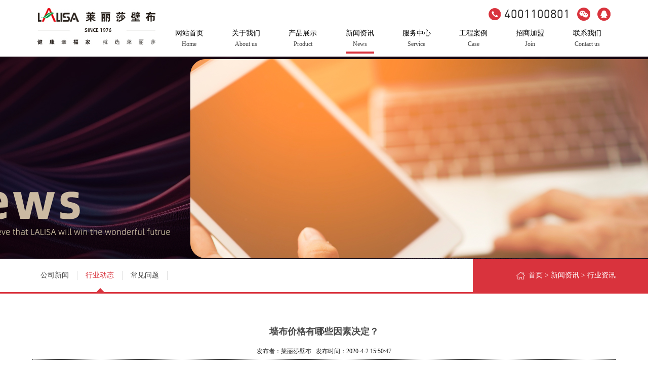

--- FILE ---
content_type: text/html
request_url: http://www.llshome.com/newsshow-105-2.html
body_size: 13757
content:
<!DOCTYPE html PUBLIC "-//W3C//DTD XHTML 1.0 Transitional//EN" "http://www.w3.org/TR/xhtml1/DTD/xhtml1-transitional.dtd">
<html xmlns="http://www.w3.org/1999/xhtml">
<head>
<meta http-equiv="Content-Type" content="text/html; charset=utf-8" />
<meta name="viewport" content="width=device-width, initial-scale=1.0, maximum-scale=1.0, user-scalable=no" />
<title>墙布价格有哪些因素决定？-行业资讯-佛山市莱丽莎装饰材料有限公司</title>
<meta name="Keywords" content="墙布价格" />
<meta name="Description" content="墙布是一种比较环保的材料，它一直以来很受人们的喜欢，那么墙布多少钱一平米？这要看材质与品牌，不各的品牌与材质价格会有很大的区别，品牌也是决定墙纸价格差的最大原因。下面为你详细解答墙布价格都由哪些因素决定。" />
<link rel="stylesheet" type="text/css" href="css/css.css"/>
<link rel="stylesheet" type="text/css" href="css/style.css"/>
<link rel="shortcut icon" href="favicon.ico">
<script src="js/Njs.js"></script>

</head>

<body>
<script type="text/javascript"src="js/mobe.js"></script>
<div class="head">
     <div class="kd">
          <div class="fl logo">
               <a href="index.html"><img title="德国莱丽莎无缝墙布" alt="德国莱丽莎无缝墙布" src="images/logo.png" /></a>
          </div>
          <div class="fr tebox">
               <div class="tex">
                    <p><img src="images/tx1.png" />&nbsp;4001100801</p>
                    <p><img src="images/tx2.png" /><span></span></p>
                    <p><a target="_blank" href="http://wpa.qq.com/msgrd?v=3&uin=2105512499&site=qq&menu=yes"><img src="images/tx3.png" /></a></p>
                    <div class="clear"></div>
               </div>
               <div class="menu">
                  <div class="mobile-inner-header">
                            <div class="mobile-inner-header-icon mobile-inner-header-icon-out"><span></span><span></span><p></p></div>
                            <p class="np">导航</p>
                          </div>
                         
                         <ul class='mobile-inner-nav'>
<li ><a href='index.html'><p>网站首页</p><em>Home</em><span></span></a></li> 
<li ><a href='gongsijianjie.html'><p>关于我们</p><em>About us</em><span></span></a></li>
<li ><a href='product-1.html'><p>产品展示</p><em>Product</em><span></span></a></li> 
<li class='cur'><a href='news-1.html'><p>新闻资讯</p><em>News</em><span></span></a></li>
<li ><a href='shouhoufuwu.html'><p>服务中心</p><em>Service</em><span></span></a></li> 
<li ><a href='case-2-1.html'><p>工程案例</p><em>Case</em><span></span></a></li> 
<li ><a href='jiamengliucheng.html'><p>招商加盟</p><em>Join</em><span></span></a></li> 
<li ><a href='lianxiwomen.html'><p>联系我们</p><em>Contact us</em><span></span></a></li>  
</ul>

                         <div class="clear"></div>


        </div>

          </div>
          <div class="clear"></div>
     </div>
</div>
<div class="ctop"></div>
<script type="text/javascript">
jQuery(window).on('scroll', function() {
			if ($(this).scrollTop() > 0) {
				$('.head').addClass("sticky");
			} else {
				$('.head').removeClass("sticky");
			}
		});
</script>

<div class="ban sban-n" style="background-image:url(images/ban-n.jpg)">
     <div class="kd">
     </div>
</div>
<div class="laca">
     <div class="kd">
    <div class='fl sortmenu'>
<ul>
<li ><a href='news-1-1.html'>公司新闻</a><span><img src='images/mj.png' /></span></li>
<li class='cur'><a href='news-2-1.html'>行业动态</a><span><img src='images/mj.png' /></span></li>
<li ><a href='news-3-1.html'>常见问题</a><span><img src='images/mj.png' /></span></li>
</ul>
</div>

          <div class="fr loca"><p><a href="index.html">首页</a>&nbsp;<span>></span>&nbsp;<a href="news-1.html">新闻资讯</a>&nbsp;<span>></span>&nbsp;行业资讯</p></div>
          <div class="clear"></div>
     </div>
     <div class="khong"></div>
</div>

<div class="main">
     <div class="kd">
            <div class="nbg"><div class="news-title">墙布价格有哪些因素决定？</div><br />
          <div class="news-type">发布者：莱丽莎壁布 &nbsp;&nbsp;发布时间：2020-4-2 15:50:47</div><br>
         <div class="news-content"> <a href="http://www.llshome.com/productshow-12-25.html" target="_blank">墙布</a>是一种比较环保的材料，它一直以来很受人们的喜欢，那么墙布多少钱一平米？这要看材质与品牌，不各的品牌与材质价格会有很大的区别，品牌也是决定墙纸价格差的最大原因。下面为你详细解答墙布价格都由哪些因素决定。<br />
<br />
材质<br />
<br />
墙纸是由纸油墨PVC等材料组成而墙布是有各类纯布和发泡材料组成。<br />
<br />
环保性<br />
<br />
墙纸的油墨含有多种有害物质，打开墙纸卷(质量不好的墙纸)能闻到刺鼻的味道，而壁然美无缝墙布无毒无味，当天施工当天入住。<br />
功能性<br />
<div style="text-align:center;">
	<img src="/Upload/PicFiles/image/20200402/20200402155010971097.jpg" width="554" height="410" title="墙布价格" alt="墙布价格" />
</div>
1、无缝墙布扯不断 撕不烂 抗拉 耐磨 不易损坏，墙纸一撕就断<br />
<br />
2、无缝墙布通气性好不易发霉，而墙纸不透气同样气候下容易发霉<br />
<br />
3、无缝墙布有吸音消音效果而墙纸没有<br />
<br />
4、无缝墙布可以一面墙无缝没有接缝，观感整齐，避免拉开裂起翘溢价胶，而墙纸因幅窄会有 开缝(一般的壁纸 )<br />
<br />
5、无缝墙布比墙纸档次高、手感好、立体感强。还有保温效果 。<br />
<br />
6、无缝墙布施工无需对花不需对缝也不会溢胶，所以贴起来比墙纸快<br />
<br />
7、无缝墙布使用寿命大大胜过墙纸<br />
<br />
8、无缝墙布色牢度强脏啦可以用洗涤灵等擦洗后不会掉色，而墙纸在菜系后部位会同时把颜色也擦掉。<br />
<br />
9、无缝墙布不怕水 而墙纸怕水<br />
<br />
10、旧前面翻新不用铲旧墙皮直接刷胶贴布，不脏无粉尘污染，省时省力。<br />
文章由：墙布十大品牌 http://www.llshome.com/佛山市莱丽莎装饰材料有限公司整理提供，此文观点不代表本站观点<br />
<br /></div>    
             
	   <br>
           <div align="left" class="news-pn" >
		   <span class="fl">『上一篇新闻』<a href="newsshow-106-2.html">现代墙布与色彩的搭配，让你的家潮起来</a></span>
		   <span class="fr">『下一篇新闻』<a href="newsshow-104-2.html">墙布与地板窗帘的搭配原则</a></span>
           <div class="clear"></div>
             <a href="javascript:history.go(-1)">『返回上一页』</a><BR>  
    <a href="index.html">『返回首页』</a>
    
    </div>
           <div class="xgnews">
          <div class="xgnews-tit">更多相关墙布新闻</div>
          <div class="xgnews-con">    
          <ul>        
         <li class='fl'><span>[2021.02.23]</span><a href='newsshow-360-2.html'>安装墙布使用的基膜有什么作用</a></li><li class='fr'><span>[2019.12.06]</span><a href='newsshow-34-2.html'>当无缝墙布厂家行业处于低迷期时…</a></li><li class='fl'><span>[2020.03.30]</span><a href='newsshow-102-2.html'>墙布的装饰效果强吗？</a></li><li class='fr'><span>[2020.06.27]</span><a href='newsshow-173-2.html'>墙布搭配的技巧，墙布的颜色也有有…</a></li><li class='fl'><span>[2021.02.22]</span><a href='newsshow-359-2.html'>墙布变色,怎么排除是布?是胶?是施…</a></li><li class='fr'><span>[2021.02.20]</span><a href='newsshow-358-2.html'>墙布有折痕怎么办？</a></li><li class='fl'><span>[2020.06.24]</span><a href='newsshow-172-2.html'>墙布误解知多少，你是不是也对墙布…</a></li><li class='fr'><span>[2021.02.19]</span><a href='newsshow-357-2.html'>贴无缝墙布时对不同墙面的处理方…</a></li><li class='fl'><span>[2021.02.06]</span><a href='newsshow-356-2.html'>墙布雨天发霉的原因有哪些</a></li><li class='fr'><span>[2020.03.28]</span><a href='newsshow-101-2.html'>无缝墙布铺贴后的三大细节</a></li><li class='fl'><span>[2020.06.23]</span><a href='newsshow-171-2.html'>选择高品质的墙布6大诀窍！</a></li><li class='fr'><span>[2021.02.05]</span><a href='newsshow-355-2.html'>用什么“辅料”贴墙布更环保</a></li><li class='fl'><span>[2019.12.06]</span><a href='newsshow-15-2.html'>无缝墙布厂家行业何为中心? 唯有…</a></li><li class='fr'><span>[2021.02.04]</span><a href='newsshow-354-2.html'>不同花型的无缝墙布都有哪些功能…</a></li><li class='fl'><span>[2020.06.22]</span><a href='newsshow-170-2.html'>无缝墙布在不同的空间如何选择色…</a></li><li class='fr'><span>[2021.02.03]</span><a href='newsshow-353-2.html'>墙布的颜色也有有不同的作用</a></li><li class='fl'><span>[2020.10.07]</span><a href='newsshow-255-2.html'>如何选择最佳的墙布花纹</a></li><li class='fr'><span>[2021.02.02]</span><a href='newsshow-352-2.html'>贴墙布的时候我们应该注意的细节…</a></li><li class='fl'><span>[2020.03.27]</span><a href='newsshow-100-2.html'>无缝墙布在装修中到底有什么特别…</a></li><li class='fr'><span>[2020.06.20]</span><a href='newsshow-169-2.html'>十大墙布品牌讲述贴完墙布后需要…</a></li>
          </ul>   
          <div class="clear"></div> 
          </div>       
          </div>
           <div class="clear"></div>
           </div>
     </div>
</div>
<!--foot-->
<div class="foot">
     <div class="kd">
                <div class="fme1">
               <ul class="fl">
                   <li><a href="gongsijianjie.html">走进莱丽莎</a></li>
                   <li><a href="product-1.html">产品中心</a></li>
                   <li><a href="case-2-1.html">工程案例</a></li>
                   <li><a href="news-1.html">新闻资讯</a></li>
                   <li><a href="lianxiwomen.html">联系我们</a></li>
                   <div class="clear"></div>
               </ul>
               <div class="fr"><div class="fq2"><img src="images/tx2.png" /></div>
                               <div class="fq1"><img src="images/tx3.png" /></div>
               </div>
               <div class="clear"></div>
          </div>
     </div>
     <div class="kd">
          <div class="fme2 fl">
               <dl><dd><a href="gongsijianjie.html">公司简介</a></dd>
                   <dd><a href="fazhanlicheng.html">发展历程</a></dd>
                   <dd><a href="honor-1-1.html">荣誉证书</a></dd>
                   <dd><a href="tuandui.html">研发团队</a></dd>
               </dl>
               <dl>
                      <dd><a href="product-1-1.html">家装墙布装饰</a></dd>
                      <dd><a href="product-18-1.html">办公墙布装饰</a></dd>
                      <dd><a href="product-19-1.html">酒店工程</a></dd>
               </dl>
               <dl>
                   <dd><a href="case-2-1.html">家装工程</a></dd>
                   <dd><a href="case-2-1.html">酒店工程</a></dd>
                  
               </dl>
               <dl>
                   <dd><a href="news-1-1.html">企业新闻</a></dd>
                   <dd><a href="news-2-1.html">行业资讯</a></dd>
                   <dd><a href="news-3-1.html">常见问题</a></dd>
               </dl>
               <dl>
                   <dd><a href="lianxiwomen.html">联系方式</a></dd>
                   <dd><a href="lianxiwomen.html#map">地图导航</a></dd>
               </dl>
          </div>
          <div class="flo fr">
               <p><img src="images/fwx2.jpg" /><span>网站二维码</span></p>
               <p><img src="images/fwx1.jpg" /><span>微信二维码</span></p>
               
          </div>
          <div class="clear"></div>
     </div>
     <div class="fbq">
     <div class="kd">
          <p class="fl">Copyright © 2019 LALISA-莱丽莎壁布 All Rights Reserved.&nbsp; <a href="http://beian.miit.gov.cn" target="_blank">粤ICP备19145322号</a> 市场有风险 投资需谨慎</p>
          <p class="fr">技术支持：<a target="_blank" href="http://www.ceall.net.cn">佛山网站建设</a>&nbsp;</p>
          <div class="clear"></div>
     </div>
</div>

</div>
<!--浮动-->
<div class="fudong">
     <ul>
        <li><a href="index.html"><img src="images/home1.png" /><p>网站首页</p></a></li>
        <li><a href="product-1.html"><img src="images/list.png" /><p>产品中心</p></a></li>
        <li><a href="case-2-1.html"><img src="images/add.png"><p>工程案例</p></a></li>
        <li style="border:none"><a href="tel:4001100801"><img src="images/tell.png" /><p>立即咨询</p></a></li>
     </ul>
</div>
<!--浮动-->
<!--foot-->
  <script type="text/javascript">
$(window).ready(function () {
	  $(".mobile-inner-header-icon").click(function(){
	  	$(this).toggleClass("mobile-inner-header-icon-click mobile-inner-header-icon-out");
	  	$(".mobile-inner-nav").slideToggle(250);
	  });
	  $(".mobile-inner-nav a").each(function( index ) {
	  	$( this ).css({'animation-delay': (index/10)+'s'});
	  });
	});
 document.oncontextmenu=new Function('event.returnValue=false;');
document.onselectstart=new Function('event.returnValue=false;');
</script>
<!--foot-->
</body>

</html>


--- FILE ---
content_type: text/css
request_url: http://www.llshome.com/css/css.css
body_size: 36745
content:
@charset "utf-8";
/* CSS Document */
*{ font-family:"微软雅黑";}
html{font-size: 14px;}
body,dl,dt,dd,ul,ol,li,h1,h2,h3,h4,h5,h6,pre,form,fieldset,input,textarea,p,blockquote{padding:0;margin:0;color:#454545;}
fieldset,img{border:0;}
address,caption,cite,code,dfn,em,th,var{font-weight:normal;font-style:normal;}
strong{font-style:normal;}
ol,ul{list-style:none;}
caption{text-align:left;}
h1,h2,h3,h4,h5,h6{font-weight:normal;font-size:100%;}
q:before,q:after{content:'';}
abbr,acronym{border:0;}
a{outline:expression(this.hideFocus=true);outline:none;cursor:pointer;text-decoration:none;color:#454545;}
a:hover{ color:#C00;}
img{ max-width:100%;}
input,button,select,textarea{outline:none}
.clear{zoom:1;clear:both; height:0; line-height:0; font-size:0;}
.contxt{ background:#e3e1da; border:1px solid #CCC; padding:5px;}


body{cursor:default;-webkit-text-size-adjust:none;font-size:100%;background:#FFF; overflow-x:hidden}
@media screen and (max-width:768px){
html{ font-size:26px !important}
body{ font-size:26px !important; width:100%;}
}
DIV.green-black{ width:100%; padding:20px 0; text-align:center; }
DIV.green-black A{COLOR: #fff;MARGIN-RIGHT: 2px;TEXT-DECORATION: none;font-size:100%;background-color: #333; padding:8px 12px}
DIV.green-black A:hover{COLOR: #fff;font-size:100%;background-color: #006bad;}
DIV.green-black A:active{COLOR: #fff;font-size:100%;background-color: #006bad;}
DIV.green-black SPAN.current{FONT-WEIGHT: bold;COLOR: #fff;MARGIN-RIGHT: 2px;font-size:100%;background-color: #006bad;padding:8px 12px}
::-webkit-scrollbar {width:6px;height:8px;background-color:#fff;border-radius:4px; position:relative;}
::-webkit-scrollbar-thumb {background-color:#b1b1b1;border-radius:3px}


.kd{ max-width:1200px; width:90%; margin:0 auto;}
.fl{ float:left;}
.fr{ float:right;}
@media screen and (max-width:768px){
.kd{ width:95%}
}
@font-face{

font-family:'DIN';
font-family:'DIN';
	src:url('../fonts/DIN.eot?') format('eot');/*IE*/
	src:url('../fonts/DIN.TTF') format('truetype');/*non-IE*/

}

@font-face{

font-family:'AVGARDN';
font-family:'AVGARDN';
	src:url('../fonts/AVGARDN.eot?') format('eot');/*IE*/
	src:url('../fonts/AVGARDN.TTF') format('truetype');/*non-IE*/

}


.head{ width:100%; background:rgba(255,255,255,1); position:fixed; z-index:999; transition:all 0.7s ease}
.head .logo{ padding:10px}
.head.sticky{ background:#fff; box-shadow:0 2px 3px 1px rgba(0,0,0,0.1)}

.tebox{ width:78%;}
.tebox .tex{ text-align:right; margin-top:12px;}
.tebox .tex p{ position:relative; color:#2a2a2a; font-family:'DIN'; font-size:24px; display:inline-block; margin-right:10px; cursor:pointer}
.tebox .tex p:last-child{ margin-right:0}
.tebox .tex p img{ margin-bottom:-5px;}
.ctop{ height:112px; width:100%;}
@media screen and (max-width:768px){
.tebox .tex{ display:none}
}
/*导航样式*/
.menu{ width:100%; margin-top:16px;}
@media screen and (max-width:768px){
.menu{ width:60%; position:absolute; right:0; top:0; margin-top:0}
}
.mobile-inner-nav{ z-index:99; display:block;  width:100%}
.mobile-inner-nav li{ float:left; position:relative; width:12.5%; text-align:center;  background:none bottom center;}

.mobile-inner-header .np{ display:none; position:absolute;}
.mobile-inner-nav a{ display:inline-block; font-size:1rem; text-align:center;transition:all 0.5s; position:relative;}
.mobile-inner-nav a span{ position:absolute; bottom:-1px; left:0; height:4px; width:100%; z-index:1; transition:all 0.5s; transform:scale(0,1); background:#d9333d;}
.mobile-inner-nav a p{ color:#000; font-size:1em; transition:all 0.5s;  display:block; z-index:2; position:relative}
.mobile-inner-nav a em{ font-size:0.875rem; margin:5px 0 10px; display:block}
.mobile-inner-nav li:hover a span,.mobile-inner-nav li.cur a span{ width:100%;transform:scale(1,1); transition:all 0.5s}
.mobile-inner-nav li:hover a p,.mobile-inner-nav li.cur a p{ color:#000;  }





@media screen and (max-width:1024px){
.mobile{width: 100%; position:absolute;}
.mobile-inner-nav li{ margin-top:0; background:none}
.mobile-inner-nav li .erj{ display:none;}
.mobile-inner-nav a{ margin:0;}
.mobile-inner-nav a span{ display:none;}
.mobile-inner-nav a p{ color:#fff; font-size:1em; line-height:30px;transition:all 0.5s; padding:0px 18px; background:none}
.mobile-inner-nav a:hover p,.mobile-inner-nav a.cur p{ border-bottom:none}
.mobile-inner{width: 100%;}
.mobile-inner img{width:100%;}
.mobile-inner-header .np{ display:block; color:#071c39; right:0; top:75px; width:60px; font-size:1.125rem}
.mobile-inner-header{width: 100%;height:104px; position: absolute;top: 0px;right: 0px; }
.mobile-inner-header-icon{color:#fff;width:80px;height:50px;font-size:1.25rem;font-weight:bold;margin-top:36px;text-align: center;float:right;position: relative;-webkit-transition: background 0.5s;-moz-transition: background 0.5s;-o-transition: background 0.5s;transition: background 0.5s; margin-right:10px; }
.mobile-inner-header-icon:hover{cursor: pointer;}
.mobile-inner-header-icon span{position: absolute;left: calc((100% - 50%) / 2);top: calc((100% - 20px) / 2);width:70%;height:0.2rem;background-color:#071c39; border-radius:5px;}
.mobile-inner-header-icon-out p {
    width: 70%;
    height: 0.2rem;
    background-color: #071c39;
    position: absolute;
    left: 25%;
    bottom: 1.5em;
    display: block;
	border-radius:5px;
}
.mobile-inner-header-icon-click p{ display:none;}
.mobile-inner-header-icon span:nth-child(1){transform: translateY(18px) rotate(0deg);}
.mobile-inner-header-icon span:nth-child(2){transform: translateY(-18px) rotate(0deg);}
.mobile-inner-header-icon-click span:nth-child(1){animation-duration: 0.5s;animation-fill-mode: both;animation-name: clickfirst;}		
.mobile-inner-header-icon-click span:nth-child(2){animation-duration: 0.5s;animation-fill-mode: both;animation-name: clicksecond;}
@keyframes clickfirst {
0% {transform: translateY(18px) rotate(0deg);}
100% {transform: translateY(0) rotate(45deg);}}	
@keyframes clicksecond {
0% { transform: translateY(-18px) rotate(0deg);}
100% {transform: translateY(0) rotate(-45deg);}}	
.mobile-inner-header-icon-out span:nth-child(1){animation-duration: 0.5s;animation-fill-mode: both;	animation-name: outfirst;}		
.mobile-inner-header-icon-out span:nth-child(2){animation-duration: 0.5s;animation-fill-mode: both;animation-name: outsecond;}
@keyframes outfirst {
0% {transform: translateY(0) rotate(-45deg);}
100% {transform: translateY(-18px) rotate(0deg);}}	
@keyframes outsecond {
0% {transform: translateY(0) rotate(45deg);}
100% {transform: translateY(18px) rotate(0deg);}}
.mobile-inner-nav{background-color: rgba(0,0,0,0.9);width: 100%;position: absolute;top:104px;right: 0px;padding-bottom:1rem;display: none;	z-index:99999;}
.mobile-inner-nav li{ width:100%; float:none;}
.mobile-inner-nav a{display:inline-block;line-height:1rem;text-decoration: none;width:100%;color: #fff;border-bottom: solid 1px rgba(255,255,255,0.3);-webkit-transition: all 0.5s;-moz-transition: all 0.5s;-o-transition: all 0.5s;transition: all 0.5s; font-size:1.2rem; text-align:center; border-radius:0px}
.mobile-inner-nav a:hover{color: rgba(255,255,255,0.4);}
.mobile-inner-nav a{-webkit-animation-duration: 0.5s;animation-duration: 0.5s;-webkit-animation-fill-mode: both;animation-fill-mode: both;-webkit-animation-name: returnToNormal;	animation-name: returnToNormal; font-size:1.125rem; padding:1em 0}

@-webkit-keyframes returnToNormal {0% {opacity: 0; -webkit-transform: translate3d(0, -100%, 0); transform: translate3d(0, -100%, 0);}
100% { opacity: 1;  -webkit-transform: none; transform: none;}}
@keyframes returnToNormal {0% {opacity: 0; -webkit-transform: translate3d(0, -100%, 0); transform: translate3d(0, -100%, 0);}
100% {opacity: 1; -webkit-transform: none; transform: none;}}
}
@media screen and (max-width:768px){
.mobile-inner-nav a{padding:0.75em 0;}
.mobile-inner-header{width: 100%;height:110px; position: absolute;top: 0px;right: 0px; }
.mobile-inner-nav{top:110px;}
.mobile-inner-header-icon-out p {bottom: 0.9em;}
.mobile-inner-header .np{ display:block; color:#071c39; right:0; top:65px; width:70px; font-size:1rem}
.mobile-inner-header-icon{margin-top:30px; margin-right:10px; }
.mobile-inner-nav li:hover a p,.mobile-inner-nav li.cur a p{ color:#d9333d;  }
.mobile-inner-nav a em{ margin:0}
}

/*banner*/
.banner{ width:100%; overflow:hidden; background:#1174c8; position:relative;}
@media screen and (max-width:768px){
.banner{ display:none;}
}

.slide_tabs {list-style: none;padding: 0;font-size: 18px;list-style: none;padding: 10px 0;text-align: center; width: 100%; position:absolute;z-index:222; top:92%;}

.slide_tabs li {display:inline-block;margin-right: 5px; height:15px; overflow:hidden;}
.slide_tabs li.slide_here a{ border:2px solid #d9333d; background:#d9333d;}
.slide_tabs a {width: 9px; line-height: 90px;height: 9px;background: transparent; display:block;color:#000;overflow:hidden;border:2px solid #fff; background:#fff; border-radius:50%;}
.slide_tabs li:first-child { margin-left: 0; }
.slide_container {position: relative; float: right;width: 100%;overflow:hidden;}
.slide {position: relative;list-style: none;overflow: hidden;width: 100%; padding: 0;margin: 0;}
.slide li {position: absolute;width: 100%;left: 0; top: 0; }
.slide img {display: block;position: relative;z-index: 1;height: auto; width: 100%;border: 0;}
.slide .caption {display: block; position: absolute;z-index: 2;font-size: 20px; text-shadow: none; color: #fff; background: #000; background: rgba(0,0,0, .8);left: 0;right: 0;bottom: 0;padding: 10px 20px; margin: 0; max-width: none;}
.slide_nav {position: absolute;-webkit-tap-highlight-color: rgba(0,0,0,0); bottom: 0%; left: 0;margin-left:10%; opacity: 1;z-index: 3; text-indent: -9999px; overflow: hidden;text-decoration: none; height: 40px; width: 42px;background: transparent url("../images/prne.jpg") no-repeat left top;margin-top: -45px; }
.slide_nav:active {opacity: 1.0; }
.slide_nav.next { left: 42px;background-position: right top; right: 42px;margin-right:10%;}


.in-key{ background:url(../images/sebg.jpg) center no-repeat; border-bottom:3px solid #d9333d; min-height:78px;}
.in-key .kd{display: flex;align-items: center;justify-content: space-between;height: 78px;}
.keyword { font-size:1rem; color:#454545;display: flex;align-items: center;text-align: center;}
.keyword a{ color:#454545;display: block;border-right: 2px solid black;padding-right: 15px;margin-right: 15px;}
.keyword a:nth-last-child(1){border: none;padding-right: 0;margin-right: 0;}
.keyword a>div{text-align-last: justify;font-weight: bold;}
.keyword span{display: block;font-size: 0.75rem;color: #a5a5a5;text-transform: uppercase;font-weight: 100;}
.skuan{ width:298px;  height:40px;}

.seach-form .s-txt{ width:248px; height:40px; background:#fff; border:none; float:left; padding:5px 10px; color:#515151; box-sizing:border-box;}
.seach-form .s-bt{ background:url(../images/sbtn.png) center no-repeat; height:40px; width:40px; border:none; float:left;}
@media all and (max-width: 768px) {
.in-key{ background:none;min-height: inherit;}
.skuan{ display:none;}
.in-key .kd{display: block;height: auto;padding: 15px 0;}
.in-key>.kd>div{float: none;}
.keyword p{flex-wrap: wrap;}
.keyword p br{display: none;}
.keyword span{display: none;}
.keyword a>div{width: 79px;text-align-last: auto;}
.keyword a:nth-of-type(1)>div{width: 75px;}
.keyword a:nth-of-type(3)>div{width: 75px;}
.keyword a:nth-of-type(4)>div{width: 75px;}
.pname p{font-size: 0.75rem;}
.psort li{width: 32%;margin-bottom: 5px;margin-left: 2%;text-align: center;}
.psort li:nth-child(3n+1){margin-left: 0;}
.psort li a{margin-left: 0;}
}

.in-about{ width:100%; overflow:hidden; padding:70px 0 100px; background:#fff;}

.abpic{ z-index:2; position:relative; left:0; top:0;}

.abcon{ position:absolute; right:0; top:80px; min-height:550px; background:#f1f1f1; width:55%; padding:40px; box-sizing:border-box; z-index:5}
.abcon span{ font-size:54px; color:#d9333d;font-family:'DIN';}
.abcon span i{ display:inline-block; content:''; width:60px; height:3px; background:#454545; position:relative; top:-18px;}
.abcon h4{ font-size:2rem; color:#2b353e;}
.abcon p{ font-size:1rem; line-height:1.875em; text-indent:2em;margin-top: 30px;}
.ho{ background:#d9333d; position:absolute; bottom:-40px; right:-10px; width:300px; height:200px; z-index:1}
.do{ background:#332c2b; position:absolute; top:-10px; left:-10px; width:100px; height:200px; z-index:1}

.amore{ margin-top:24px;}
.amore a{ color:#fff; display:inline-block; color:#fff; background:#d9333d; padding:10px 30px; border-radius:20px; margin-right:20px;}
.amore a:nth-child(2){ background:#332c2b}
@media all and (max-width: 768px) {
.abpic{ width:100%;}
.abpic img{ width:100%;}
.abcon{ position:relative; top:0; right:0; width:100%;}
}

/*发展*/
.in-his{ padding:40px 0 50px; background:url(../images/fabg.jpg) center bottom no-repeat,#fafafa;}
.histit {margin-bottom: 30px;}
.histit h4{ color:#d9333d; font-weight:bold; font-size:2rem;}
.histit span{ font-size:1rem; color:#999}
.histit hr{ width:40px; height:2px; margin:10px 0; background:#d9333d; border:none}
.slider {width: 100%; margin: 0 auto 0;}
.slick-slide {margin: 0px 20px; }
.slick-slide img { width: 100%; }
.slick-prev:before,.slick-next:before { color: black; }
.slick-slide { transition: all ease-in-out .3s; opacity: .2;}
.slick-active {opacity: 1;}
.slick-current { opacity: 1; }
.center{ background:url(../images/xi.jpg) center 180px no-repeat}
.center .his1{ position:relative; padding:20px; box-sizing:border-box; min-height:180px;}
.center .his2{ position:relative; padding:0 20px; margin-top:180px; box-sizing:border-box; min-height:180px;}

.center div em{ content:''; width:1px; height:160px; background:#ddd; display:inline-block; position:absolute; left:0;}
.center div i{content:''; width:12px; height:12px; background:#d9333d; border-radius:50%; display:inline-block; position:absolute; left:0; z-index:2}
.center .his1 i{ bottom:-6px; left:-6px;}
.center .his2 i{ top:-6px; left:-6px;}


.center div h4{ font-size:1.875rem; color:#d9333d;}
.center div p{ font-size:1.125rem; color:#454545; line-height:1.5em;}
.center div span{ font-size:0.75rem; color:#666}
.center .xi{ position:absolute; width:100%; height:1px; background:#ddd; top:160px;}
@media all and (max-width: 768px) {
/* .in-his{ display:none} */
}


/*产品中心*/
.in-pro{ background:#f3f3f3; width:100%; height:auto; padding:80px 0;}
.in-pro .prname{ position:relative;}
.prname .ptt p{ font-size:2.5rem; color:#d9333d; font-weight:bold;}
.prname .ptt span{ font-size:1.125rem; color:#2a2a2a; font-weight:lighter; margin-top:8px; display:block;}
.prname .ptt hr{ height:5px; width:60px; background:#d9333d; border:none; margin:8px 0; position:relative; z-index:2}
.prname .xa1{ position:absolute; width:100%; height:1px; background:#f9f9f9; bottom:10px;}
.psort{ margin-top:37px;}
.psort li{ float:left; display:inline-block;}
.psort li a{ display:block; padding:10px 24px; background:#2b353e; color:#fff; border-radius:10px; margin-left:16px; position:relative; z-index:2; transition:all 0.7s}
.psort li a i{ position:absolute; bottom:-5px; width:100%; left:0; text-align:center; border-radius:8px; transform:scale(0,1); transition:all 0.7s;}
.psort li a em{ position:absolute; width:100%; height:100%; top:0; left:0; background:#d9333d; border-radius:8px; transform:scale(0,1); transition:all 0.7s; z-index:-1}
.psort li a:hover{ color:#000;}
.psort li a:hover em{ transform:scale(1);}
.psort li a:hover i{ transform:scale(1);}

.pro-h{ margin-top:40px; position:relative; width:100%;}
.pro-h .prev{ position:absolute;  border-radius:50%; background:#2a2a2a; color:#fff; width:48px; height:48px; font-family:'宋体'; font-size:1.875rem; z-index:2; text-align:center; line-height:48px; top:44%;left:-24px; cursor:pointer;}
.pro-h .next{ position:absolute;  border-radius:50%; background:#2a2a2a; color:#fff; width:48px; height:48px; font-family:'宋体'; font-size:1.875rem; z-index:2;  text-align:center; line-height:48px; top:44%;right:-24px; cursor:pointer;}

.pro-h li{ width:24%; margin-right:16px;}
.pro-h li .pimg{ width:100%; overflow:hidden;}
.pro-h li .pimg img{ width:100%; transform:scale(1); transition:all 0.7s}
.pro-h li:hover .pimg img{ transform:scale(1.05)}
.pro-h li .pname{ background:#fff; box-sizing:border-box; padding:16px 18px; }


.pmore{ text-align:center; margin-top:40px}
.pmore a{ display:inline-block; color:#fff; background:#2b353e; padding:15px 25px; border-radius:10px; transition:all 0.5s;}
.pmore a img{ margin-bottom:-5px;}
.pmore a:hover{ background:#d9333d}


/*质量*/
.in-qu{ background:url(../images/pzbg.jpg) center top no-repeat; width:100%; overflow:hidden; min-height:610px; padding:30px 0 60px}
.qutit span{font-family:'AVGARDN'; color:#fff; text-transform:uppercase; font-size:64px; opacity:0.3}
.qutit h4{ font-size:2.5rem; color:#fff; position:relative; z-index:2; margin-top:-40px; color:#ffc600; font-weight:bold; text-shadow:2px 2px 2px rgba(2,32,59,1)}
.qutit p{ font-size:1.125rem; color:#fff; margin-top:8px;}

.point4{ margin-top:30px; width:50%; box-sizing:border-box; padding-right:40px;}
.point4 li{ padding-left:80px; margin-top:24px;}
.point4 li:nth-child(1){ background:url(../images/ad1.png) left 10px no-repeat}
.point4 li:nth-child(2){background:url(../images/ad2.png) left 10px no-repeat}
.point4 li:nth-child(3){background:url(../images/ad3.png) left 10px no-repeat}
.point4 li:nth-child(4){background:url(../images/ad4.png) left 10px no-repeat}
.point4 p{ font-size:1.875rem; color:#ffc600; margin-bottom:5px;}
.point4 i{ content:''; display:block; width:30px; height:1px; background:#fff; margin:5px 0}
.point4 span{ color:#ffeba7; line-height:1.5em;}
@media screen and (min-width: 1680px){
}
@media all and (max-width: 768px) {
.in-qu{ background:url(../images/pzbg.jpg) left top no-repeat; width:100%; background-size:cover}
.point4{ width:100%}
}

/*工程案例*/
.in-case{ background:url(../images/cabgf.jpg) center repeat; padding:70px 0; width:100%; overflow:hidden;}
.catit{ text-align:center;}
.catit h4{ font-weight:bold; font-size:2.5rem; color:#2b353e}
.catit h4 img{ margin-bottom:-12px;}
.catit p{ font-size:1.25rem; color:#2b353e; margin-top:4px;}
.catit p span{ font-weight:bold; color:#d9333d; font-size:1.5rem;}
.catit p:before{ content:''; display:inline-block; width:32px; height:2px; background:#2b353e; position:relative; top:-5px; margin-right:8px;}
.catit p:after{ content:''; display:inline-block; width:32px; height:2px; background:#2b353e; position:relative; top:-5px; margin-left:8px;}

.caul{ position:relative; margin-top:48px;}
.caul .prev{ position:absolute; left:-20px; color:#fff; top:45%; background:#d9333d; font-family:'宋体'; padding:10px 16px; z-index:2; cursor:pointer}
.caul .next{ position:absolute; right:-20px; color:#fff; top:45%; background:#d9333d; font-family:'宋体'; padding:10px 16px; z-index:2; cursor:pointer}


.caul li{ float:left; background:#fff; width:32%; margin-right:24px;}
.caul li a{ display:block;}
.caul li .cimg{ box-sizing:border-box; width:100%; border:10px solid #fff; overflow:hidden; position:relative;}
.caul li .cimg span{ position:absolute; top:0; left:0; width:100%; height:100%; background:rgba(0,0,0,0.5) url(../images/clink.png) center center no-repeat; opacity:0; transition:all 0.7s}
.caul li:hover .cimg span{ opacity:1;}

.caul li .cimg img{ transform:scale(1); transition:all 0.7s;}
.caul li:hover .cimg img{ transform:scale(1.05);}
.caul li p{ padding:10px 20px 20px;}
.caul li p span{ float:right; background:#d9333d; font-family:'宋体'; color:#fff; border-radius:50%; width:20px; height:20px; text-align:center;}

.cabtn{}
@media all and (max-width: 768px) {
.caul{ width:100%; overflow:hidden;}
.caul .prev{left:0; }
.caul .next{ right:0;}
.caul li{  width:48.5%;}
.caul li p span{ width:36px; height:36px; line-height:36px;}
}

/*合作客户*/
.in-par{ padding:70px 0 60px; width:100%; overflow:hidden; background:#eee url(../images/jobg.jpg) center bottom no-repeat;}
.parul{ background:#fff; box-sizing:border-box; box-shadow:0 0 5px 3px rgba(0,0,0,0.1); margin-top:40px;}
.parul li{ float:left; border-right:1px solid #eee; display:block; border-bottom:1px solid #eee; width:20%; box-sizing:border-box; text-align:center; cursor:pointer;}
.parul li img{ transform:rotateY(0deg); transition:all 0.7s;}
.parul li:hover img{ transform:rotateY(180deg)}
.jotit{ text-align:center; margin-top:48px}
.jotit h4{ font-weight:bold; font-size:2.125rem; height: 90px; color:#fff;text-shadow:2px 2px 1px rgba(0,0,0,1)}
.jotit h4 b{ color:#ffc600;}
.jotit p{ font-size:2rem; color:#fff; margin-top:4px;}
/* .jotit p:before{ content:''; display:inline-block; width:50px; height:2px; background:#fff; position:relative; top:-8px; margin-right:8px;}
.jotit p:after{ content:''; display:inline-block; width:50px; height:2px; background:#fff; position:relative; top:-8px; margin-left:8px;} */
.joul{ margin-top:40px;}
.joul li{ width:23%; margin-right:2.6%; background:rgba(255,255,255,0.9); box-sizing:border-box; padding:30px 20px; text-align:center; border-bottom-left-radius:30px; border-top-right-radius:30px; position:relative; float:left; min-height:300px; overflow:hidden; cursor:pointer}
.joul li img{ transform:rotateY(0); transition:all 0.7s}
.joul li:hover img{ transform:rotateY(180deg);}

.joul li hr{ width:40px; height:2px; background:#2b353e; border:none;}
.joul li p{ font-size:1.375rem; color:#d9333d; font-weight:bold; margin:16px 0;}
.joul li span{ font-size:0.9375rem; color:#333; position:relative; z-index:2}
.joul li em{ position:absolute; right:-12px; bottom:0; font-family:'DIN'; font-size:72px; opacity:1; 
 z-index:1; color:#fff}
.jbtn{ margin-top:30px; text-align:center;}
.jbtn a{ display:inline-block; color:#fff; padding:12px 30px; background:#d9333d; border-radius:10px; font-size:1rem}
.joul li:nth-child(4){ margin-right:0;}

@media all and (max-width: 768px) {
.in-par{ background:#eee url(../images/jobg.jpg) center bottom no-repeat; background-size:465%;}
.parul li{ width:33.33%;}
.parul li img{ width:100%;}
.parul li:nth-child(10){ display:none}
.joul li{ width:48%; margin-bottom:24px;}
.joul li:nth-child(2){ margin-right:0;}
}

/*新闻资讯*/
.in-new{ padding:80px 0; width:100%; background:url(../images/nbg.jpg) center bottom no-repeat; width:100%; overflow:hidden;}
.netit h4{ font-size:2.125rem; line-height:1.5em; font-weight:bold; color:#2a2a2a;}
.netit hr{display: block;height: 4px; width: 41px;background: #d9333d; border:none; margin:10px 0;}

.synews_nr{ padding-top:33px;}
.synews_l{ width:50%;}
.synews_smg{ background:#ce202b;}
.synews_rq{ font-size:1.125rem; color:#fff; padding-left:20px; padding-top:40px;}
.synews_rq p{ font-size:3.75rem; font-weight:bold; line-height:2.5rem; color:#fff;}
.synews_rq span{ font-size:1.5rem; font-weight: normal; color:#ffc600;}
.synews_rq i{ display:block; font-style:normal; font-size:1.5rem; color:#fff; line-height:1.5rem;}
.synews_pic{ overflow:hidden;}
.synews_pic img{ display:block; transition:0.5s;}
.synews_l:hover .synews_pic img{transform:scale(1.1);}
.synewsa_bt{ font-size:1.125rem; overflow:hidden; font-weight:bold; color:#212121; margin-top:25px; margin-bottom:20px;}
.synews_l:hover .synewsa_bt{ color:#ce202b;}
.synewsa_ms{ font-size:0.875rem; line-height:1.5em; color:#4a4a4a; height:auto; overflow:hidden;}
.synews_nr ul{ width:46%;}

.synews_one{ width:100%; height:160px; background:#ce202b; padding:30px 3% 30px 3%; box-sizing:border-box;}
.synewone_rq{ font-size:1.25rem; color:#fff; text-align:center; border-right:1px solid #ddd; width:22%; text-align:center;}
.synewone_rq p{ font-size:3rem; line-height:2.5rem; color:#ffc600;}
.synewone_rq i{ font-style:normal; width:24px; font-family:"宋体"; line-height:24px; text-align:center; color:#000; background:#ffcc00; display:block; margin:8px auto 0 auto; font-size:0.875rem; height:24px; border-radius:50%;}
.synewone_wb{ width:75%; color:#fff;}
.syneone_bt{ font-size:1.125rem; font-weight:bold; height:auto; line-height:auto; overflow:hidden;}
.syneone_ms{ font-size:0.875rem; line-height:24px; height:48px; overflow:hidden; margin-top:12px;}

.synews_nr li{ height:67px; line-height:67px; border-bottom:1px dotted #aaa; width:96%; padding:0 2%;}
.synews_nr li a{ font-size:0.875rem; color:#1e1e1e; font-weight:bold;}
.synews_nr li a:hover{ color:#ce202b;}
.synews_nr li i{ font-style:normal; font-size:0.75rem; color:#1e1e1e; font-weight:normal; padding-right:8px; font-family:"宋体";}
.synews_nr li span{ float:right; font-size:0.875rem; color:#a1a1a1;}
@media all and (max-width: 768px) {

.synews_l{ width:100%;}
.synews_nr ul{ width:100%; margin-top:30px}
.synews_one{ height:auto;}
.syneone_ms{  line-height:1.5em; height:auto; overflow:hidden; }
.synews_rq em{ display:none}
.synews_rq{ padding-top:32px;}
.synews_pic img{ width:100%}
}

/*常见问题*/
.faq{ width:100%; margin-top:40px; position:relative;}
.faq .qtit{ width:12%; position:relative; min-height:115px;}
.qtit .prev{ position:absolute; display:inline-block; padding:2px 18px; background:#2a2a2a; color:#fff; font-family:'宋体'; bottom:0; right:44px;}
.qtit .next{ position:absolute; display:inline-block; padding:2px 18px; background:#d9333d; color:#fff; font-family:'宋体';bottom:0; right:0;}
.faq .fap{ font-size:1.375rem; font-weight:bold; color:#393939}
.faq .fas{ font-size:1rem; color:#2a2a2a}
.fa_c {height:auto; overflow:hidden; margin-left:0px;  width:85%; }
.fa_c li { width:46.5%; height:auto; border:1px solid #ececec;  padding:20px 10px; margin-right:22px;}
.fa_c li dt { width:100%;  height:24px; background:url(../images/q.jpg) left center no-repeat; padding-left:30px; font-size:1.125rem; font-weight:bold;}
.fa_c li dd { width:100%; height:auto; background:url(../images/a.jpg) left top no-repeat; margin:10px 0 0 0; padding-left:30px; box-sizing:border-box; font-size:0.875rem; line-height:1.5em;}
@media screen and (max-width: 767px){
.faq{ display:none}
.fa_c { margin-top:10px; display:none}
.f02 { left:0}
.f02 { left:70px;}
}



/*友情链接*/
.fri{ padding:10px 0; border-top:1px solid #ddd; background:#eee;}
.fritit{ border-right:1px solid #d9333d; padding-right:8px;}
.fritit span{ font-size:2rem; color:#d9333d; text-transform:uppercase; line-height:1em;}
.fritit p{ font-size:1.125rem; color:#333;}

.frd{ height:24px; width:90%; line-height:24px; margin-top:20px;}
.frd a{ display:inline-block; padding:0 10px;  color:#333; border-right:1px solid #333; }
@media screen and (max-width:768px){
.fri{ display:none;}
}
/*foot*/
.foot{ background:#2a2a2a; padding:30px 0 0;}
.fme1{ border-bottom:1px solid #393939; padding:10px 0 25px;}
.fme1 ul{ width:75%;}
.fme1 li{ float:left; width:17.5%;}
.fme1 li a{ color:#fff; font-size:1.125rem;}
.fme1 .fq1{ float:right;}
.fme1 .fq2{ float:right; margin-left:10px;}

.fme2{ width:75%; margin-top:16px;}
.fme2 dl{ float:left; width:17.5%;}
.fme2 dl div{ margin-right:16px;}
.fme2 dl dd a{ color:#fff; font-size:1rem; line-height:1.5em}
@media screen and (max-width:768px){
.foot{ background-size:cover;}
.fme1 .fq1{ display:none;}
.fme1 .fq2{ display:none;}
.fme1 ul{ width:100%;}
.fme1 li{ width:25%; margin-bottom:20px;}
.fme2{ display:none;}
}

.flo{ margin-top:30px;}
.flo p{ background:#fff; padding:8px 5px; border-radius:5px; display:inline-block; text-align:center;}
.flo p span{ display:block; font-size:0.875rem; color:#6e6e6e}

.fbq{ border-top:1px solid #393939; padding:20px 0; margin-top:23px;}
.fbq p{ color:#fff; font-size:0.875rem;}
.fbq .fr{ color:#fff;}
.fbq .fr a{ color:#fff;}
.fbq a{ color:#fff;}
@media screen and (max-width:768px){
.flo{ width:100%; text-align-last:center;}
.flo p img{ width:137px;}
.fbq p{ float:left; width:100%; line-height:1.5em;}
.fbq{ margin-bottom:100px;}
}

/*浮动*/
.fudong{ display:none}
@media screen and (max-width:768px){
.fudong{ display:block; position:fixed; bottom:0; left:0; width:100%; height:100px; background:#d9333d; z-index:99999}
.fudong li{ width:24.8%; text-align:center; height:80px; margin:10px 0; border-right:1px solid #f0515b; float:left;}
.fudong li p{ color:#fff;}
}

.link1{ display:inline-block;}
.link2{ display:none !important;}
@media all and (max-width: 768px) {
.link1{ display:none !important;}
.link2{ display:inline-block !important;}
}

/*手机大图*/
.mban{ display:none;}
@media all and (max-width: 768px) {
.mban{ display:block;}
.swiper-container { width: 760px; 
     height:600px; 
     margin-left: auto;
    margin-right: auto;
	position: relative;
	overflow: hidden;
	list-style: none;
	padding: 0;
	z-index: 1;
}
	

.swiper-wrapper {
	position: relative;
	width: 760px;
	height: 100%;
	z-index: 1;
	display: flex;
	transition-property: transform;
	box-sizing: content-box
}
.swiper-container-android .swiper-slide, .swiper-wrapper {transform: translate3d(0px, 0, 0);}
.swiper-container-multirow>.swiper-wrapper {flex-wrap: wrap}
.swiper-container-multirow-column>.swiper-wrapper {flex-wrap: wrap;flex-direction: column}
.swiper-container-free-mode>.swiper-wrapper {transition-timing-function: ease-out;margin: 0 auto}
.swiper-slide {flex-shrink: 0;width: 760px;height: 100%;position: relative;transition-property: transform}
.swiper-slide { background-size:100%;}
.swiper-slide-invisible-blank {visibility: hidden}
.swiper-container-autoheight, .swiper-container-autoheight .swiper-slide {height: auto}
.swiper-container-autoheight .swiper-wrapper {align-items: flex-start;transition-property: transform, height}
.swiper-container-css-mode>.swiper-wrapper {overflow: auto;scrollbar-width: none;-ms-overflow-style: none}
.swiper-container-css-mode>.swiper-wrapper::-webkit-scrollbar {display:none}
.swiper-container-css-mode>.swiper-wrapper>.swiper-slide {scroll-snap-align: start start}
.swiper-container-horizontal.swiper-container-css-mode>.swiper-wrapper {scroll-snap-type: x mandatory}
.swiper-container-vertical.swiper-container-css-mode>.swiper-wrapper {scroll-snap-type: y mandatory}
:root {--swiper-navigation-size:44px}
.swiper-button-next, .swiper-button-prev {position: absolute;top: 50%;
margin-top:calc(-1 * var(--swiper-navigation-size)/ 2);
	z-index: 10;
	cursor: pointer;
	display: flex;
	align-items: center;
	justify-content: center;
	color: var(--swiper-navigation-color, var(--swiper-theme-color))
}
.swiper-button-next.swiper-button-disabled, .swiper-button-prev.swiper-button-disabled {opacity: .35;cursor: auto;pointer-events: none
}
.swiper-button-next:after, .swiper-button-prev:after {font-family: swiper-icons;font-size: var(--swiper-navigation-size)
}
.swiper-button-prev, .swiper-container-rtl .swiper-button-next {left: 10px;right: auto; background:url(../images/arrows.png) top; height:30px; width:17px}
.swiper-button-next, .swiper-container-rtl .swiper-button-prev {right: 10px;left: auto; background:url(../images/arrows.png) bottom; height:30px; width:17px;}

.swiper-button-next.swiper-button-white, .swiper-button-prev.swiper-button-white {--swiper-navigation-color:#ffffff}
.swiper-button-next.swiper-button-black, .swiper-button-prev.swiper-button-black {
--swiper-navigation-color:#000000
}
.swiper-button-lock {
	display: none
}
.swiper-pagination {
	position: absolute;
	text-align: center;
	transition: .3s opacity;
	transform: translate3d(0, 0, 0);
	z-index: 10
}
.swiper-pagination.swiper-pagination-hidden {
	opacity: 0
}
.swiper-container-horizontal>.swiper-pagination-bullets, .swiper-pagination-custom, .swiper-pagination-fraction {
	bottom: 10px;
	left: 0;
	width: 100%
}
.swiper-pagination-bullets-dynamic {
	overflow: hidden;
	font-size: 0
}
.swiper-pagination-bullets-dynamic .swiper-pagination-bullet {
	transform: scale(.33);
	position: relative
}
.swiper-pagination-bullets-dynamic .swiper-pagination-bullet-active {
	transform: scale(1)
}
.swiper-pagination-bullets-dynamic .swiper-pagination-bullet-active-main {
	transform: scale(1)
}
.swiper-pagination-bullets-dynamic .swiper-pagination-bullet-active-prev {
	transform: scale(.66)
}
.swiper-pagination-bullets-dynamic .swiper-pagination-bullet-active-prev-prev {
	transform: scale(.33)
}
.swiper-pagination-bullets-dynamic .swiper-pagination-bullet-active-next {
	transform: scale(.66)
}
.swiper-pagination-bullets-dynamic .swiper-pagination-bullet-active-next-next {
	transform: scale(.33)
}
.swiper-pagination-bullet {
	width: 16px;
	height: 16px;
	display: inline-block;
	border-radius: 100%;
	background: #5f7185;
	opacity: .8
}
button.swiper-pagination-bullet {
	border: none;
	margin: 0;
	padding: 0;
	box-shadow: none;
	-webkit-appearance: none;
	-moz-appearance: none;
	appearance: none
}
.swiper-pagination-clickable .swiper-pagination-bullet {
	cursor: pointer
}
.swiper-pagination-bullet-active {
	opacity: 1;
	background: var(--swiper-pagination-color, var(--swiper-theme-color))
}

.swiper-container-horizontal>.swiper-pagination-bullets .swiper-pagination-bullet {
	margin: 0 4px
}
.swiper-container-horizontal>.swiper-pagination-bullets.swiper-pagination-bullets-dynamic {
	left: 50%;
	transform: translateX(-50%);
	white-space: nowrap
}
.swiper-container-horizontal>.swiper-pagination-bullets.swiper-pagination-bullets-dynamic .swiper-pagination-bullet {
	transition: .2s transform, .2s left
}
.swiper-container-horizontal.swiper-container-rtl>.swiper-pagination-bullets-dynamic .swiper-pagination-bullet {
	transition: .2s transform, .2s right
}
.swiper-pagination-progressbar {
	background: rgba(0,0,0,.25);
	position: absolute
}
.swiper-pagination-progressbar .swiper-pagination-progressbar-fill {
	background: var(--swiper-pagination-color, var(--swiper-theme-color));
	position: absolute;
	left: 0;
	top: 0;
	width: 100%;
	height: 100%;
	transform: scale(0);
	transform-origin: left top
}
.swiper-container-rtl .swiper-pagination-progressbar .swiper-pagination-progressbar-fill {
	transform-origin: right top
}
.swiper-container-horizontal>.swiper-pagination-progressbar, .swiper-container-vertical>.swiper-pagination-progressbar.swiper-pagination-progressbar-opposite {
	width: 100%;
	height: 4px;
	left: 0;
	top: 0
}
.swiper-container-horizontal>.swiper-pagination-progressbar.swiper-pagination-progressbar-opposite, .swiper-container-vertical>.swiper-pagination-progressbar {
	width: 4px;
	height: 100%;
	left: 0;
	top: 0
}
.swiper-pagination-white {
--swiper-pagination-color:#ffcc00;
}
.swiper-pagination-black {
--swiper-pagination-color:#000000;
}
.swiper-pagination-lock {
	display: none
}
.swiper-scrollbar {
	border-radius: 10px;
	position: relative;
	-ms-touch-action: none;
	background: rgba(0,0,0,.1)
}
.swiper-container-horizontal>.swiper-scrollbar {
	position: absolute;
	left: 1%;
	bottom: 3px;
	z-index: 50;
	height: 5px;
	width: 98%
}
.swiper-container-vertical>.swiper-scrollbar {
	position: absolute;
	right: 3px;
	top: 1%;
	z-index: 50;
	width: 5px;
	height: 98%
}




.swiper-container-fade.swiper-container-free-mode .swiper-slide {
	transition-timing-function: ease-out
}
.swiper-container-fade .swiper-slide {
	pointer-events: none;
	transition-property: opacity
}
.swiper-container-fade .swiper-slide .swiper-slide {
	pointer-events: none
}
.swiper-container-fade .swiper-slide-active, .swiper-container-fade .swiper-slide-active .swiper-slide-active {
	pointer-events: auto;
}
}

@keyframes cats{
0%{}
25%{}
50%{}
75%{}
100%{}
}

.warning{
	margin-bottom: 20px;
}
@media  screen and (max-width:768px) {
	.sban-p{background: url(../images/sban-p.jpg) center/cover no-repeat!important;height: 400px;}
	.sban-a{background: url(../images/sban-a.jpg) center/cover no-repeat!important;height: 400px;}
	.sban-j{background: url(../images/sban-j.jpg) center/cover no-repeat!important;height: 400px;}
	.sban-co{background: url(../images/sban-co.jpg) center/cover no-repeat!important;height: 400px;}
	.sban-ca{background: url(../images/sban-ca.jpg) center/cover no-repeat!important;height: 400px;}
	.sban-n{background: url(../images/sban-n.jpg) center/cover no-repeat!important;height: 400px;}
	.sban-s{background: url(../images/sban-s.jpg) center/cover no-repeat!important;height: 400px;}
}


--- FILE ---
content_type: text/css
request_url: http://www.llshome.com/css/style.css
body_size: 15457
content:
@charset "utf-8";
/* CSS Document */
.ban{ height:400px; width:100%; background-position:center; background-repeat:no-repeat;}

.btext{ text-align:center; padding-top:160px;}
.btext h4{ font-size:2.125rem; color:#d9333d; line-height:1em; font-weight:bold;}
.btext span{font-size:1.625rem; color:#2a2a2a; text-transform:uppercase;}
@media screen and (max-width: 768px) {
  .btext { padding-top: 40px;}
}
.laca{ border-bottom:3px solid #d9333d; position:relative; width:100%;}
.main{ padding:60px 0;}

.loca{ position:relative; padding:24px 0 24px 24px; z-index:2; background:url(../images/hm1.png) left center no-repeat;}
.loca p{ color:#fff;}
.loca p a{ color:#fff;}
.loca span{ font-family:'宋体';}
.sortmenu{ }
.sortmenu li{ float:left; padding:24px 0;position:relative;}
.sortmenu li a{ display:block; padding:0 16px; border-right:1px solid #ddd; transition:all 0.7s}
.sortmenu li span{ transition:all 0.7s; position:absolute; width:100%; height:8px; bottom:0; left:0; text-align:center; transform:scale(0,1); transition:all 0.7s;}
.sortmenu li:hover a,.sortmenu li.cur a{ color:#d9333d}
.sortmenu li:hover span,.sortmenu li.cur span{ transform:scale(1);}

.khong{ position:absolute; right:0; top:0; background:#d9333d; width:27%; height:100%}
@media screen and (min-width:1680px){
.khong{ width:32%; height:100%}
}
@media screen and (max-width:768px){
.loca{ display:none}
.khong{ display:none}
.sortmenu{ width:100%}
.sortmenu li{ width:25%; text-align:center;}
}


/*荣誉资质*/
.horlist{ width:100%;}
.horlist li{ width:23%; margin-right:2.66%; box-sizing:border-box; float:left; margin-bottom:24px;}
.horlist li:nth-child(4n){ margin-right:0;}
.horlist li div{ width:100%; overflow:hidden; border:2px solid #c2c2c2; box-sizing:border-box; border-bottom:none;}
.horlist li div img{ width:100%; transform:scale(1); transition:all 0.75s ease;}
.horlist li:hover div img{ transform:scale(1.05);}
.horlist li p{ position:relative; display:block; padding:12px 0; background:#c2c2c2; text-align:center; color:#fff; z-index:2}
.horlist li p span{ transform:scale(0,1); transition:all 0.75s ease; position:absolute; top:0; left:0; width:100%; height:100%; background:#d9333d; z-index:-1}
.horlist li:hover p span{ transform:scale(1);}
@media screen and (max-width:768px){
.horlist li{ width:48%; margin:0 1% 24px !important;}
}




/*联系信息*/
.conbox{ width:100%;}
.conbox .x1{ width:60%;}
.conbox .x1 h4{ font-size:2.125rem; color:#000000}
.conbox .x1 span{ font-size:1rem; color:#d9333d; text-transform:uppercase; letter-spacing:1px;}
.conbox .x1 h6{margin-bottom: 24px; font-size: 1.125rem;color: #616161;}
.conbox .x1 h6 em{font-size: 1.875rem;color: #d9333d;}
.conbox .x1 p{font-size: 1.125rem;color: #616161;line-height: 1.875em;}
.conbox .x2{ margin-top:90px;}
.conbox .x2 p{ display:inline-block; color:#d9333d;}
.conbox .x2 img{ display:inline-block; margin-bottom:-40px; border:1px solid #dedede;}

.map{ margin-top:40px;}
.map h6{ font-size:1.5em; color:#d9333d; margin-bottom:30px;}
@media screen and (max-width:768px){
.conbox .x1{ width:100%;}
.conbox .x1 h4{ font-size:1.875rem;}
.conbox .x2{ width:100%; margin-top:20px;}
.map{ margin-top:60px;}
}


/*在线留言*/
.ctfed{ width:100%; }
.fzi{ text-align:left;}
.fzi h4{ font-size:1.875em; color:#d9333d; font-weight:bold;}
.fzi p{ line-height:1.5em; color:#333;}
.ffk{ margin-top:34px}
.ffk .ftxt{ width:31.33%; background:#f3f3f3; border:none;  font-size:1em; padding:10px 12px; margin-bottom:22px; margin-right:3%; border:1px solid #eee; box-sizing:border-box; color:#666}
.ffk .ftxt:nth-child(4){ margin-right:0;}
.ffk .ftxt::-webkit-input-placeholder { /* WebKit, Blink, Edge */
    color:    #999;
}
.r0{ margin-right:0 !important}
.ffk .ftxt1{ width:100%; border:none;background:#f3f3f3;padding:10px 12px; box-sizing:border-box; margin-bottom:32px;font-size:1rem; color:#333; border:1px solid #eee; color:#666}
.ffk .ftxt1::-webkit-input-placeholder {
color:#999;
}
.ffk .fbtn{ width:20%; float:left;padding:10px 12px; border:none; background:#d9333d; color:#fff; font-size:1.125rem;}
@media screen and (max-width: 768px){
.ffk .ftxt{ width:98%;}
.ctfed{ width:100%}
}


/*案例*/
.caselist li{ float:left; background:#fff; width:32%; margin-right:2%; margin-bottom:24px; transition:all 0.7s}
.caselist li:nth-child(3n){ margin-right:0;}
.caselist li a{ display:block;}
.caselist li .cimg{ box-sizing:border-box; width:100%; border:10px solid #fff; overflow:hidden; position:relative;}
.caselist li .cimg span{ position:absolute; top:0; left:0; width:100%; height:100%; background:rgba(0,0,0,0.5) url(../images/clink.png) center center no-repeat; opacity:0; transition:all 0.7s;}
.caselist li:hover .cimg span{ opacity:1;}
.caselist li:hover{ box-shadow:0 0 10px 3px rgba(0,0,0,0.1);}
.caselist li .cimg img{ transform:scale(1); transition:all 0.7s;}
.caselist li:hover .cimg img{ transform:scale(1.05);}
.caselist li p{ padding:10px 20px 20px;}
.caselist li p span{ float:right; background:#d9333d; font-family:'宋体'; color:#fff; border-radius:50%; width:20px; height:20px; text-align:center;}
@media screen and (max-width: 768px){
.caselist li{ width:49%; margin:0 0.5% 24px !important}

.caselist li p span{ width:30px; height:30px;}
}


/*新闻资讯*/
.newslist{ width:100%; box-sizing:border-box; padding:32px 3% 32px; margin-bottom:24px; border-bottom:1px solid #dcdcdc; transition:all 0.5s; background:#fff}
.newslist:hover{ box-shadow:0 0 10px 3px rgba(0,0,0,0.1);}
.ndate{ width:7%;}
.ndate em{ display:block; width:100%; font-size:56px; color:#656565; font-weight:bold; background:#dbdbdb; text-align:center;}
.ndate font{ display:block; width:100%; background:#eee; text-align:center; font-size:1.125em; padding:5px 0; color:#656565}
.ncon{ width:61%; margin-left:6%;}
.ncon p{ font-size:1.5em; color:#6a6a6a;margin-bottom:20px;}
.ncon:hover p{color:#d9333d;}
.ncon span{ font-size:0.875em; color:#6a6a6a; line-height:1.75em;}
.npic{ width:19%;}
.npic img{ width:100%;}
@media screen and (max-width: 768px){
.ndate{ width:18%;}
.ndate em{ padding:16px 0;}
.ncon{ width:76%; margin-left:6%;}
.ncon span{ display:none;}
.npic{ display:none;}
}


/*新闻内页*/
.nbg{ background:rgba(255,255,255,0.3);}
.news-title{width:100%; height:30px; line-height:30px; text-align:center; font-size:1.25em; font-weight:bold; margin:0 auto; color:#484848;}
.news-type{width:100%; height:24px; text-align:center; margin:0 auto; color:#242424;font-size:0.875em; border-bottom:#242424 1px dotted;}
.news-content{width:100%; margin:0 auto; font-size:1em; line-height:24px; line-height:1.5em; color:#242424}
.news-pn{ font-size:1rem;line-height:1.5em; color:#242424}
.news-pn a{ color:#242424; font-size:1rem;}
/*相关新闻*/
.xgnews{margin:40px auto;}
.xgnews-tit{height:40px;line-height:40px;border-bottom:1px solid #CCC;padding-left:20px; font-size:16px; color:#242424;}
.xgnews-con{border-top:1px solid #242424;border-top:none;padding:10px 20px;}
.xgnews-con li{width:48%;height:30px;line-height:30px; overflow:hidden;}
.xgnews-con li span{float:right; color:#242424}
.xgnews-con li a{ padding-right:10px; color:#242424;}
.xgnews-con li a:hover{ color:#333;}

@media screen and (max-width: 768px){
.news-title{ font-size:1.375rem; line-height:1.5em; height:auto;}
.news-type{ height:auto;}
.news-content{ font-size:1.125rem !important; line-height:2rem !important;}
.news-content span{ font-size:1.125rem !important; }
.news-content p{ font-size:1.125rem !important;}
.news-pn{ font-size:1.125em; line-height:1.875em;}
.news-pn span{ width:100%; display:block;}
.xgnews-tit{ font-size:1.25em;}
.xgnews-con li{ width:100%; height:2.875em; line-height:2.875em;}
.xgnews-con li{ width:100%; margin:0; line-height:2.875em;}
}

/*产品展示*/
.banp{height:520px; width:100%; background-position:center; background-repeat:no-repeat; overflow:hidden;}


.banp .plsort{ margin:50px auto; width:100%}
.banp .plsort li{ display:inline-block; width:auto; margin-right:1.5%;margin-bottom:20px; }
.banp .plsort li a{background: white; width:auto; text-align:center; display:block; padding:10px 24px; border:1px solid #4e5051; color:#303030; transition:all 0.3s}
.banp .plsort li a:hover,.banp .plsort li a.cur{ background:#d9333d; border:1px solid #cf1c27; color:#fff;}

.bgs{background:url(../images/nybg.jpg) center top no-repeat; background-attachment:fixed;}
.pmain{margin: -180px auto 50px;}
.pmain li{ width:24.8%; background:#fff; position:relative; box-sizing:border-box; padding:10px; margin:0 1.25px 1px 0; float:left; transition:all 0.7s; max-height:474px}
.pmain li a{ display:block;}
.pmain li:hover{ background:#fff; box-shadow:0 0 18px 3px rgba(0,0,0,0.2); z-index:2}
.pmain li:nth-child(4n){ margin-right:0}
.pmain li .pic{ width:100%; overflow:hidden;}
.pmain li .pic img{ transform:scale(1);  transition:all 0.7s;}
.pmain li:hover .pic img{ transform:scale(1.05);}
.pmain li .ptxt{ text-align:center; padding:16px 0;}
.pmain li .ptxt p{ font-size:1.125rem; color:#666}
.pmain li .ptxt em{ display:inline-block; padding:8px 20px; background:#ddd; font-size:0.875rem; margin-top:12px; transition:all 0.7s}
.pmain li:hover .ptxt em{ color:#fff; background:#d9333d}
@media screen and (max-width: 768px){
.banp .plsort{ margin:50px auto;  width:120%; margin-left:0%}
.pmain{margin: 0 auto 50px;}
.pmain li{ width:48.8%; max-height:560px}
.pmain li .pic img{ width:100%}
.pmain li:nth-child(4n){ margin-right:0;}
}

/*产品展示*/
.p-show{ background:#fff; padding:2%; margin-top:-180px}
.container{max-width: 1024px;width: 52%;margin: 0 auto; background:#fff}

.preview {text-align: center; margin-top:5px}
.preview a { display:block; float:left;margin:3px; width:12%; border:2px solid #eee; box-sizing:border-box;}
.preview img {display: block; width:100%; height:auto;}
.container .active { border:2px solid #8c0000 !important}
@media screen and (max-width: 768px){
.p-show{ margin-top:0}
.container{ width:100%;}
.pxx{ width:100%;padding:3%}
}

.p-miao{ width:44%; max-height:520px; overflow:hidden}
.p-miao h4{ font-size:2.25em; color:#676767; padding:1.125rem 0; width:100%; border-bottom:1px solid #cbcbcb}
.p-miao .ap{ font-size:1em; color:#6b6b6b}
.p-miao .oc{ padding:1.5em 0; border-bottom:1px solid #cbcbcb; min-height:220px; overflow:hidden; font-size:1em; line-height:1.5em}

.p-miao .aspan{ background:url(../images/type.jpg) left center no-repeat; display:block; font-size:1.125rem; display:block; margin:1rem 0; color:#222222; padding-left:1.5em;}
.p-miao .aspan b{ font-size:1.125em; color:#000;}
.p-miao .lala{ display:inline-block; padding:0.875em 1.75em; background:#d9333d;color:#FFF; margin-top:1rem; }

.p-con{ width:100%; margin-top:1rem; }
.p-con h4{ position:relative; width:100%; font-size:1.125em; background:#fff; height:66px; line-height:66px; text-indent:1.5em; font-weight:bold; color:#d9333d; padding:0; margin:0}
.p-con h4 hr{ position:absolute; bottom:0; left:0; border:none; width:120px; height:4px; background:#d9333d; margin:0}
.p-con .mas{ padding:2rem 1rem; width:auto; background:#fff; margin-top:0.6em}
.p-con .mas img{ max-width:100%;}
.p-con .mas{ font-size:1.25rem;}

@media screen and (max-width: 768px){
	.pile{ width:100% !important}
	.p-img{ width:100%;}
	.p-miao{ width:100%; max-height:550px}
	.p-miao .oc{ font-size:1.25rem;}
	.p-miao .lala{ width:auto; text-align:center;}
	.p-con .mas{ font-size:1.125rem !important; line-height:150%}
	.p-con .mas p{font-size:1.125rem !important; line-height:150%}
	.p-con .mas span{font-size:1.125rem !important; line-height:150%}
	}
/*相关产品*/
.tuipro{ width:100%;}
.tuipro h4{ font-size:1.25rem; color:#d9333d; font-weight:bold; margin-bottom:12px;background:#fff; padding:12px; margin-top:12px;}
.tuipro ul{  box-sizing:border-box; background:#fff; padding:16px;}
.tuipro li{  width:24%; margin-right:1.33%; border:1px solid #ececec; margin-bottom:10px; box-sizing:border-box; float:left}
.tuipro li:nth-child(4n){ margin-right:0}

.tuipro li .dimg{ width:100%; overflow:hidden; max-height:300px}
.tuipro li .dimg img{ width:100%; transition:all 0.8s; transform:scale(1);}
.tuipro li:hover .dimg img{ transform:scale(1.05);}
.tuipro li .ptxt{ padding:16px; text-align:center;}
.tuipro li .ptxt p{ color:#333; font-size:1rem;}
@media screen and (max-width: 768px){
.tuipro{ width:100%; padding:0; border:none;}
.tuipro li{ float:left; width:48%; margin:0 1% 24px !important;}
.tuipro li:nth-child(4){ display:block;}
}


.slider-container {
  position: relative;
  overflow: hidden;
  width: 100%;
  margin: 0 auto;
  -webkit-user-select: none;
     -moz-user-select: none;
      -ms-user-select: none;
          user-select: none;
		  box-sizing:border-box; border:2px solid #e6e6e6;		 
}
@media screen and (max-width: 768px){
.slider-container { width:100%;}
}
.slider {
  position: relative;
  width: 9999px;
}
.slider:before,
.slider:after {
  display: table;
  content: ' ';
}
.slider:after {
  clear: both;
}
.slider__item {
  position: relative;
  float: left;
  margin: 0;
  padding: 0;
  height: 100%;
  
}
.slider__item img {
  display: block;
  max-width: 100%;
  height: auto;
  width:100%;
}
.slider__switch span {
  color: #fff;
  display: block;
  width: 32px;
  height: 32px;
}
/* Arrows */
.slider__switch {
  position: absolute;
  top: 50%;
  margin-top: -20px;
  padding: 10px 5px;
  cursor: pointer;
  -webkit-user-select: none;
     -moz-user-select: none;
      -ms-user-select: none;
       -o-user-select: none;
          user-select: none;
  border-radius: 1px;
  background: #000;
  opacity: .3;
  transition: opacity .15s ease;
  fill: #fff;
}
.slider__switch--prev {
  left: 10px;
}
.slider__switch--next {
  right: 10px;
}

.slider__switch:hover {
  opacity: .85;
}
.slider__switch[disabled] {
  visibility: hidden;
  opacity: 0;
}
.slider__caption {
  position: absolute;
  bottom: 30px;
  left: 30px;
  display: block;
  max-width: 500px;
  padding: 10px;
  color: #fff;
  background: rgba(0, 0, 0, .4);
  box-shadow: 0 0 20px 10px rgba(0,0,0,.4);
  filter: progid:DXImageTransform.Microsoft.gradient(GradientType=0,startColorstr='#99000000', endColorstr='#99000000'); /* ie8 */
}
.slider__caption[disabled] {
  opacity: 0;
  visibility: hidden;
}
.slider-nav {
  line-height: 30px;
  position: absolute;
  bottom: 0;
  left: 0;
  display:none;
  width: 100%;
  height: 30px;
  margin: 0;
  padding: 0;
  text-align: center;
  z-index: 99999;
  filter: alpha(opacity=90); /* ie8 */
}
.slider-nav__control {
  display: inline-block;
  width: 12px;
  height: 12px;
  margin: 0 3px;
  -webkit-transition: background .5s ease;
     -moz-transition: background .5s ease;
       -o-transition: background .5s ease;
          transition: background .5s ease;
  border: 2px solid #fff;
  border-radius: 50%;
  background: transparent;
}

.slider-nav__control.is-active {
  width: 12px;
  height: 12px;
  background: #fff;
}
.slider.has-touch {
  cursor: move;
  cursor: -webkit-grabbing;
  cursor:    -moz-grabbing;
}
@media (max-width: 580px) {
  .slider__switch {
    display: none;
  }
  .slider__caption {
    display: none;
  }
}







